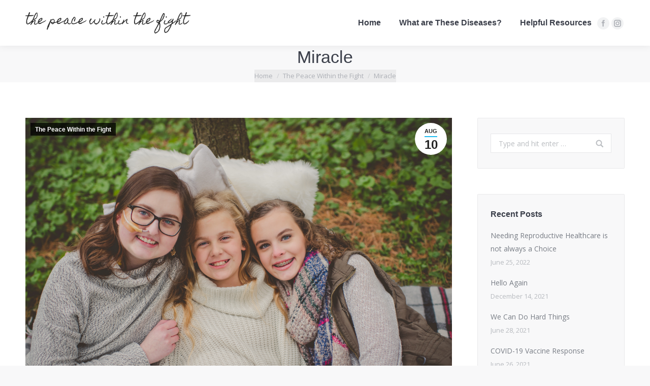

--- FILE ---
content_type: text/html; charset=UTF-8
request_url: http://isabellesfight.com/2018/08/10/miracle/
body_size: 13546
content:
<!DOCTYPE html>
<!--[if lt IE 10 ]>
<html lang="en-US" class="old-ie no-js">
<![endif]-->
<!--[if !(IE 6) | !(IE 7) | !(IE 8)  ]><!-->
<html lang="en-US" class="no-js">
<!--<![endif]-->
<head>
	<meta charset="UTF-8" />
		<meta name="viewport" content="width=device-width, initial-scale=1, maximum-scale=1, user-scalable=0">
		<link rel="profile" href="http://gmpg.org/xfn/11" />
	<link rel="pingback" href="http://isabellesfight.com/xmlrpc.php" />
	<title>Miracle &#8211; The Peace Within the Fight</title>
<script type="text/javascript">
function createCookie(a,d,b){if(b){var c=new Date;c.setTime(c.getTime()+864E5*b);b="; expires="+c.toGMTString()}else b="";document.cookie=a+"="+d+b+"; path=/"}function readCookie(a){a+="=";for(var d=document.cookie.split(";"),b=0;b<d.length;b++){for(var c=d[b];" "==c.charAt(0);)c=c.substring(1,c.length);if(0==c.indexOf(a))return c.substring(a.length,c.length)}return null}function eraseCookie(a){createCookie(a,"",-1)}
function areCookiesEnabled(){var a=!1;createCookie("testing","Hello",1);null!=readCookie("testing")&&(a=!0,eraseCookie("testing"));return a}(function(a){var d=readCookie("devicePixelRatio"),b=void 0===a.devicePixelRatio?1:a.devicePixelRatio;areCookiesEnabled()&&null==d&&(createCookie("devicePixelRatio",b,7),1!=b&&a.location.reload(!0))})(window);
</script><link rel='dns-prefetch' href='//fonts.googleapis.com' />
<link rel='dns-prefetch' href='//s.w.org' />
<link rel="alternate" type="application/rss+xml" title="The Peace Within the Fight &raquo; Feed" href="http://isabellesfight.com/feed/" />
<link rel="alternate" type="application/rss+xml" title="The Peace Within the Fight &raquo; Comments Feed" href="http://isabellesfight.com/comments/feed/" />
<link rel="alternate" type="application/rss+xml" title="The Peace Within the Fight &raquo; Miracle Comments Feed" href="http://isabellesfight.com/2018/08/10/miracle/feed/" />
		<script type="text/javascript">
			window._wpemojiSettings = {"baseUrl":"https:\/\/s.w.org\/images\/core\/emoji\/2.3\/72x72\/","ext":".png","svgUrl":"https:\/\/s.w.org\/images\/core\/emoji\/2.3\/svg\/","svgExt":".svg","source":{"concatemoji":"http:\/\/isabellesfight.com\/wp-includes\/js\/wp-emoji-release.min.js?ver=4.8.25"}};
			!function(t,a,e){var r,i,n,o=a.createElement("canvas"),l=o.getContext&&o.getContext("2d");function c(t){var e=a.createElement("script");e.src=t,e.defer=e.type="text/javascript",a.getElementsByTagName("head")[0].appendChild(e)}for(n=Array("flag","emoji4"),e.supports={everything:!0,everythingExceptFlag:!0},i=0;i<n.length;i++)e.supports[n[i]]=function(t){var e,a=String.fromCharCode;if(!l||!l.fillText)return!1;switch(l.clearRect(0,0,o.width,o.height),l.textBaseline="top",l.font="600 32px Arial",t){case"flag":return(l.fillText(a(55356,56826,55356,56819),0,0),e=o.toDataURL(),l.clearRect(0,0,o.width,o.height),l.fillText(a(55356,56826,8203,55356,56819),0,0),e===o.toDataURL())?!1:(l.clearRect(0,0,o.width,o.height),l.fillText(a(55356,57332,56128,56423,56128,56418,56128,56421,56128,56430,56128,56423,56128,56447),0,0),e=o.toDataURL(),l.clearRect(0,0,o.width,o.height),l.fillText(a(55356,57332,8203,56128,56423,8203,56128,56418,8203,56128,56421,8203,56128,56430,8203,56128,56423,8203,56128,56447),0,0),e!==o.toDataURL());case"emoji4":return l.fillText(a(55358,56794,8205,9794,65039),0,0),e=o.toDataURL(),l.clearRect(0,0,o.width,o.height),l.fillText(a(55358,56794,8203,9794,65039),0,0),e!==o.toDataURL()}return!1}(n[i]),e.supports.everything=e.supports.everything&&e.supports[n[i]],"flag"!==n[i]&&(e.supports.everythingExceptFlag=e.supports.everythingExceptFlag&&e.supports[n[i]]);e.supports.everythingExceptFlag=e.supports.everythingExceptFlag&&!e.supports.flag,e.DOMReady=!1,e.readyCallback=function(){e.DOMReady=!0},e.supports.everything||(r=function(){e.readyCallback()},a.addEventListener?(a.addEventListener("DOMContentLoaded",r,!1),t.addEventListener("load",r,!1)):(t.attachEvent("onload",r),a.attachEvent("onreadystatechange",function(){"complete"===a.readyState&&e.readyCallback()})),(r=e.source||{}).concatemoji?c(r.concatemoji):r.wpemoji&&r.twemoji&&(c(r.twemoji),c(r.wpemoji)))}(window,document,window._wpemojiSettings);
		</script>
		<style type="text/css">
img.wp-smiley,
img.emoji {
	display: inline !important;
	border: none !important;
	box-shadow: none !important;
	height: 1em !important;
	width: 1em !important;
	margin: 0 .07em !important;
	vertical-align: -0.1em !important;
	background: none !important;
	padding: 0 !important;
}
</style>
<link rel='stylesheet' id='rs-plugin-settings-css'  href='http://isabellesfight.com/wp-content/plugins/revslider/public/assets/css/settings.css?ver=5.4.5.1' type='text/css' media='all' />
<style id='rs-plugin-settings-inline-css' type='text/css'>
#rs-demo-id {}
</style>
<link rel='stylesheet' id='dt-web-fonts-css'  href='//fonts.googleapis.com/css?family=Open+Sans%3A400%2C600%2C700%7CMontserrat%3A400%2C600%2C700%7CRaleway%3A400%2C600%2C700&#038;ver=4.8.25' type='text/css' media='all' />
<link rel='stylesheet' id='dt-main-css'  href='http://isabellesfight.com/wp-content/themes/dt-the7/css/main.min.css?ver=5.3.1' type='text/css' media='all' />
<!--[if lt IE 10]>
<link rel='stylesheet' id='dt-old-ie-css'  href='http://isabellesfight.com/wp-content/themes/dt-the7/css/old-ie.css?ver=5.3.1' type='text/css' media='all' />
<![endif]-->
<link rel='stylesheet' id='dt-awsome-fonts-css'  href='http://isabellesfight.com/wp-content/themes/dt-the7/fonts/FontAwesome/css/font-awesome.min.css?ver=5.3.1' type='text/css' media='all' />
<link rel='stylesheet' id='dt-fontello-css'  href='http://isabellesfight.com/wp-content/themes/dt-the7/fonts/fontello/css/fontello.min.css?ver=5.3.1' type='text/css' media='all' />
<link rel='stylesheet' id='dt-arrow-icons-css'  href='http://isabellesfight.com/wp-content/themes/dt-the7/fonts/icomoon-arrows-the7/style.css?ver=5.3.1' type='text/css' media='all' />
<link rel='stylesheet' id='the7pt-static-css'  href='http://isabellesfight.com/wp-content/themes/dt-the7/css/post-type.css?ver=5.3.1' type='text/css' media='all' />
<!--[if lt IE 10]>
<link rel='stylesheet' id='dt-custom-old-ie.less-css'  href='http://isabellesfight.com/wp-content/themes/dt-the7/css/compiled/custom-old-ie-skin11r.css?ver=5.3.1' type='text/css' media='all' />
<![endif]-->
<link rel='stylesheet' id='dt-custom.less-css'  href='http://isabellesfight.com/wp-content/themes/dt-the7/css/compiled/custom-skin11r.css?ver=5.3.1' type='text/css' media='all' />
<link rel='stylesheet' id='dt-media.less-css'  href='http://isabellesfight.com/wp-content/themes/dt-the7/css/compiled/media-skin11r.css?ver=5.3.1' type='text/css' media='all' />
<link rel='stylesheet' id='the7pt.less-css'  href='http://isabellesfight.com/wp-content/uploads/wp-less/dt-the7/css/post-type-dynamic-3451b31f63.css?ver=5.3.1' type='text/css' media='all' />
<link rel='stylesheet' id='dt-legacy.less-css'  href='http://isabellesfight.com/wp-content/uploads/wp-less/dt-the7/css/legacy-8dbea665dd.css?ver=5.3.1' type='text/css' media='all' />
<link rel='stylesheet' id='style-css'  href='http://isabellesfight.com/wp-content/themes/dt-the7/style.css?ver=5.3.1' type='text/css' media='all' />
<style id='style-inline-css' type='text/css'>
/*breadcrumbs background color*/
.page-title .breadcrumbs {
background-color: rgba(0, 0, 0, 0.05);
}
b, strong {
   font-weight: 500;
}
a {
   text-decoration: none;
}
a:hover {
   text-decoration: underline;
}
.details {
   padding: 10px;
   background: #0097c9;
   border-radius: 5px;
}
.details::after { 
   background-image: none !important;
}
#page .details:hover {
   color: #ffffff !important;
}
#page .details {
   color: #ffffff;
}
.blog .post.bg-on, .portfolio .post.bg-on {
   border: 1px solid #ececec;
   background: #fafafa;
}
</style>
<link rel='stylesheet' id='bsf-Defaults-css'  href='http://isabellesfight.com/wp-content/uploads/smile_fonts/Defaults/Defaults.css?ver=4.8.25' type='text/css' media='all' />
<script type='text/javascript' src='http://isabellesfight.com/wp-includes/js/jquery/jquery.js?ver=1.12.4'></script>
<script type='text/javascript' src='http://isabellesfight.com/wp-includes/js/jquery/jquery-migrate.min.js?ver=1.4.1'></script>
<script type='text/javascript' src='http://isabellesfight.com/wp-content/plugins/revslider/public/assets/js/jquery.themepunch.tools.min.js?ver=5.4.5.1'></script>
<script type='text/javascript' src='http://isabellesfight.com/wp-content/plugins/revslider/public/assets/js/jquery.themepunch.revolution.min.js?ver=5.4.5.1'></script>
<script type='text/javascript'>
/* <![CDATA[ */
var dtLocal = {"themeUrl":"http:\/\/isabellesfight.com\/wp-content\/themes\/dt-the7","passText":"To view this protected post, enter the password below:","moreButtonText":{"loading":"Loading...","loadMore":"Load more"},"postID":"515","ajaxurl":"http:\/\/isabellesfight.com\/wp-admin\/admin-ajax.php","contactNonce":"d5bd2aa5a2","contactMessages":{"required":"One or more fields have an error. Please check and try again."},"ajaxNonce":"44a039a321","pageData":"","themeSettings":{"smoothScroll":"off","lazyLoading":false,"accentColor":{"mode":"solid","color":"#e23fc4"},"floatingHeader":{"showAfter":140,"showMenu":true,"height":60,"logo":{"showLogo":true,"html":"<img class=\" preload-me\" src=\"http:\/\/isabellesfight.com\/wp-content\/uploads\/2016\/06\/logo-floating.png\" srcset=\"http:\/\/isabellesfight.com\/wp-content\/uploads\/2016\/06\/logo-floating.png 200w\" width=\"200\" height=\"26\"   sizes=\"200px\" alt=\"The Peace Within the Fight\" \/>","url":"http:\/\/isabellesfight.com\/"}},"mobileHeader":{"firstSwitchPoint":1040,"secondSwitchPoint":800},"content":{"textColor":"#282828","headerColor":"#000000"},"stripes":{"stripe1":{"textColor":"#676b6d","headerColor":"#262b2e"},"stripe2":{"textColor":"#ffffff","headerColor":"#ffffff"},"stripe3":{"textColor":"#262b2e","headerColor":"#262b2e"}}},"VCMobileScreenWidth":"768"};
/* ]]> */
</script>
<script type='text/javascript' src='http://isabellesfight.com/wp-content/themes/dt-the7/js/above-the-fold.min.js?ver=5.3.1'></script>
<link rel='https://api.w.org/' href='http://isabellesfight.com/wp-json/' />
<link rel="EditURI" type="application/rsd+xml" title="RSD" href="http://isabellesfight.com/xmlrpc.php?rsd" />
<link rel="wlwmanifest" type="application/wlwmanifest+xml" href="http://isabellesfight.com/wp-includes/wlwmanifest.xml" /> 
<link rel='prev' title='Summers of Staying Afloat' href='http://isabellesfight.com/2018/07/19/summers-of-staying-afloat/' />
<link rel='next' title='Thank You For this Life' href='http://isabellesfight.com/2018/08/16/thank-you-for-this-life/' />
<meta name="generator" content="WordPress 4.8.25" />
<link rel="canonical" href="http://isabellesfight.com/2018/08/10/miracle/" />
<link rel='shortlink' href='http://isabellesfight.com/?p=515' />
<link rel="alternate" type="application/json+oembed" href="http://isabellesfight.com/wp-json/oembed/1.0/embed?url=http%3A%2F%2Fisabellesfight.com%2F2018%2F08%2F10%2Fmiracle%2F" />
<link rel="alternate" type="text/xml+oembed" href="http://isabellesfight.com/wp-json/oembed/1.0/embed?url=http%3A%2F%2Fisabellesfight.com%2F2018%2F08%2F10%2Fmiracle%2F&#038;format=xml" />
<meta property="og:site_name" content="The Peace Within the Fight" />
<meta property="og:title" content="Miracle" />
<meta property="og:image" content="http://isabellesfight.com/wp-content/uploads/2018/08/Dunai2017-11.jpg" />
<meta property="og:url" content="http://isabellesfight.com/2018/08/10/miracle/" />
<meta property="og:type" content="article" />
<meta name="generator" content="Powered by Visual Composer - drag and drop page builder for WordPress."/>
<!--[if lte IE 9]><link rel="stylesheet" type="text/css" href="http://isabellesfight.com/wp-content/plugins/js_composer/assets/css/vc_lte_ie9.min.css" media="screen"><![endif]--><meta name="generator" content="Powered by Slider Revolution 5.4.5.1 - responsive, Mobile-Friendly Slider Plugin for WordPress with comfortable drag and drop interface." />
<script type="text/javascript">function setREVStartSize(e){
				try{ var i=jQuery(window).width(),t=9999,r=0,n=0,l=0,f=0,s=0,h=0;					
					if(e.responsiveLevels&&(jQuery.each(e.responsiveLevels,function(e,f){f>i&&(t=r=f,l=e),i>f&&f>r&&(r=f,n=e)}),t>r&&(l=n)),f=e.gridheight[l]||e.gridheight[0]||e.gridheight,s=e.gridwidth[l]||e.gridwidth[0]||e.gridwidth,h=i/s,h=h>1?1:h,f=Math.round(h*f),"fullscreen"==e.sliderLayout){var u=(e.c.width(),jQuery(window).height());if(void 0!=e.fullScreenOffsetContainer){var c=e.fullScreenOffsetContainer.split(",");if (c) jQuery.each(c,function(e,i){u=jQuery(i).length>0?u-jQuery(i).outerHeight(!0):u}),e.fullScreenOffset.split("%").length>1&&void 0!=e.fullScreenOffset&&e.fullScreenOffset.length>0?u-=jQuery(window).height()*parseInt(e.fullScreenOffset,0)/100:void 0!=e.fullScreenOffset&&e.fullScreenOffset.length>0&&(u-=parseInt(e.fullScreenOffset,0))}f=u}else void 0!=e.minHeight&&f<e.minHeight&&(f=e.minHeight);e.c.closest(".rev_slider_wrapper").css({height:f})					
				}catch(d){console.log("Failure at Presize of Slider:"+d)}
			};</script>
<noscript><style type="text/css"> .wpb_animate_when_almost_visible { opacity: 1; }</style></noscript></head>
<body class="post-template-default single single-post postid-515 single-format-standard large-hover-icons dt-responsive-on overlay-cursor-on srcset-enabled btn-flat custom-btn-color custom-btn-hover-color accent-bullets bold-icons phantom-fade phantom-shadow-decoration phantom-custom-logo-on floating-mobile-menu-icon top-header first-switch-logo-center first-switch-menu-left second-switch-logo-center second-switch-menu-left layzr-loading-on wpb-js-composer js-comp-ver-5.1.1 vc_responsive semitransparent-portfolio-icons album-minuatures-style-2">
<!-- The7 5.3.1 -->

<div id="page">
	<a class="skip-link screen-reader-text" href="#content">Skip to content</a>

<div class="masthead inline-header right widgets full-height shadow-decoration show-mobile-logo" role="banner">

	
	<header class="header-bar">

						<div class="branding">
					<div id="site-title" class="assistive-text">The Peace Within the Fight</div>
					<div id="site-description" class="assistive-text">This is my journey with living life to the fullest, no matter the circumstances.</div>
					<a href="http://isabellesfight.com/"><img class=" preload-me" src="http://isabellesfight.com/wp-content/uploads/2016/06/logo-1.png" srcset="http://isabellesfight.com/wp-content/uploads/2016/06/logo-1.png 325w" width="325" height="42"   sizes="325px" alt="The Peace Within the Fight" /><img class="mobile-logo preload-me" src="http://isabellesfight.com/wp-content/uploads/2016/06/logo-1.png" srcset="http://isabellesfight.com/wp-content/uploads/2016/06/logo-1.png 325w" width="325" height="42"   sizes="325px" alt="The Peace Within the Fight" /></a>
					

					
					
				</div>
		<ul id="primary-menu" class="main-nav bg-outline-decoration hover-bg-decoration active-bg-decoration animate-click-decoration outside-item-remove-margin" role="menu"><li class="menu-item menu-item-type-custom menu-item-object-custom menu-item-home menu-item-51 first"><a href='http://isabellesfight.com/' data-level='1'><span class="menu-item-text"><span class="menu-text">Home</span></span></a></li> <li class="menu-item menu-item-type-post_type menu-item-object-page menu-item-52"><a href='http://isabellesfight.com/about-me/' data-level='1'><span class="menu-item-text"><span class="menu-text">What are These Diseases?</span></span></a></li> <li class="menu-item menu-item-type-post_type menu-item-object-page menu-item-53"><a href='http://isabellesfight.com/helpful-websites/' data-level='1'><span class="menu-item-text"><span class="menu-text">Helpful Resources</span></span></a></li> </ul>
		<div class="mini-widgets"><div class="soc-ico show-on-desktop near-logo-first-switch hide-on-second-switch accent-bg hover-accent-bg"><a title="Facebook" href="https://www.facebook.com/Isabelles-Fight-961041907348219" target="_blank" class="facebook"><span class="screen-reader-text">Facebook</span></a><a title="Instagram" href="https://www.instagram.com/thepeacewithinthefight/" target="_blank" class="instagram"><span class="screen-reader-text">Instagram</span></a></div></div>
	</header>

</div><div class='dt-close-mobile-menu-icon'><span></span></div>
<div class='dt-mobile-header'>
	<ul id="mobile-menu" class="mobile-main-nav" role="menu">
		<li class="menu-item menu-item-type-custom menu-item-object-custom menu-item-home menu-item-51 first"><a href='http://isabellesfight.com/' data-level='1'><span class="menu-item-text"><span class="menu-text">Home</span></span></a></li> <li class="menu-item menu-item-type-post_type menu-item-object-page menu-item-52"><a href='http://isabellesfight.com/about-me/' data-level='1'><span class="menu-item-text"><span class="menu-text">What are These Diseases?</span></span></a></li> <li class="menu-item menu-item-type-post_type menu-item-object-page menu-item-53"><a href='http://isabellesfight.com/helpful-websites/' data-level='1'><span class="menu-item-text"><span class="menu-text">Helpful Resources</span></span></a></li> 	</ul>
	<div class='mobile-mini-widgets-in-menu'></div>
</div>

	
			<div class="page-title title-center solid-bg breadcrumbs-bg">
			<div class="wf-wrap">
				<div class="wf-container-title">
					<div class="wf-table">

						<div class="wf-td hgroup"><h1 class="entry-title">Miracle</h1></div><div class="wf-td"><div class="assistive-text">You are here:</div><ol class="breadcrumbs text-small" xmlns:v="http://rdf.data-vocabulary.org/#"><li typeof="v:Breadcrumb"><a rel="v:url" property="v:title" href="http://isabellesfight.com/" title="">Home</a></li><li typeof="v:Breadcrumb"><a rel="v:url" property="v:title" href="http://isabellesfight.com/category/peace-within-fight/">The Peace Within the Fight</a></li><li class="current">Miracle</li></ol></div>
					</div>
				</div>
			</div>
		</div>

		
	
	<div id="main" class="sidebar-right sidebar-divider-off"  >

		
		<div class="main-gradient"></div>
		<div class="wf-wrap">
			<div class="wf-container-main">

				
	
	
		
		<div id="content" class="content" role="main">

			
				
<article id="post-515" class="circle-fancy-style post-515 post type-post status-publish format-standard has-post-thumbnail category-peace-within-fight category-1 description-off">

	<div class="post-thumbnail"><div class="fancy-date"><a title="2:47 am" href="http://isabellesfight.com/2018/08/10/" rel="nofollow"><span class="entry-month">Aug</span><span class="entry-date updated">10</span><span class="entry-year">2018</span></a></div><span class="fancy-categories"><a href="http://isabellesfight.com/category/peace-within-fight/" rel="category tag">The Peace Within the Fight</a></span><img class="lazy-load preload-me" src="data:image/svg+xml;charset=utf-8,%3Csvg xmlns%3D'http%3A%2F%2Fwww.w3.org%2F2000%2Fsvg' viewBox%3D'0 0 6533 4360'%2F%3E" data-src="http://isabellesfight.com/wp-content/uploads/2018/08/Dunai2017-11.jpg" data-srcset="http://isabellesfight.com/wp-content/uploads/2018/08/Dunai2017-11.jpg 6533w" width="6533" height="4360"  title="Dunai2017-11" alt="" /></div><div class="entry-content"><p>Four rounds of IVIG. Each round spaced four weeks apart. All with hopes of a change for the better. However instead of better, we have a MIRACLE! A true miracle from God.</p>
<p>Last week I had my manometery study. From the moment everyone looked at the testing screen people were in shock. We saw lines. Lines mean movement. Movement means my gut is contracting. This is a complete 180 compared to my previous motility studies. This Monday I had my Gastric Emptying Scan (GES). Normally when I do a GES my meal ends up never fully leaving, or we have to end the study due to it taking too long. At two hours I was informed 65% of my meal left my stomach. Goosebumps. Shock. Chills. My Mom and I then anxiously waited to hear the final result. At three hours, 91% of the meal left my stomach. Sobbing. Crying. Hugging. For the first time in over three and a half years, my GES results were normal.</p>
<p>What does this mean? I can eat again! I am allowed to eat for the first time in over three years. For the first time in two and a half years I am off TPN. For the first time since 2016 I am not declared to be in Intestinal Failure.</p>
<p>After years of trial and error my doctors think they have pinpointed the cause of this ongoing fight: my immune system. After successfully starting the treatment of IVIG, my health and quality of life have drastically changed.</p>
<p>Since late Monday afternoon I have been in a world of bliss. It feels like a dream. Learning how my meal plan must be six meals throughout the day. Hearing fluid requirements. Learning about my new need for 70 grams of protein. Its all overwhelming beyond words&#8230; going from being told to not put anything inside of me, to being told to consume as much as I can. Yet I am overjoyed and endlessly grateful.</p>
<p>We have not a clue where our path is heading now&#8230; we do not know if I will be in a state of Pseudo Obstruction and Gastroparesis again, if I will have flares, if the IVIG will soon not be enough. However, what we do know, is we are currently living a miracle, and we are going to treasure every moment. I enter this new chapter with a bit of anxiety over the world of eating again, not wanting to mess anything up, but with so much gratitude that I could hug every single person I see.</p>
<p>We do know the path for the upcoming days. Tomorrow we get discharged and the weekend is filled with a bucket list of wants and dreams I have had for three years: Panera, Culver&#8217;s cheese curds, Bowl of Heaven, pizza (oh my gosh), fruit, Mexican food, chips and queso, salads, veggies&#8230; most of all, regaining myself again. Being able to join my family at the table for meals, chatting about our days and thoughts. Helping create things in the kitchen. Getting back into my passions of cooking and baking. Living, I am excited to truly be living. This weekend is just what we need before I am being admitted again next week for round five of IVIG through Thursday.</p>
<p>With this incredible miracle, the doctors are planning on writing a paper on my case and all that has happened. Hearing this reminded me that I want to help, and pay it forward. I want to display the kindness everyone has given us to those still in the trenches. We do not know when I will be in the trenches again, but we know firsthand what it is like to be trapped in that spot. To those like us, who are too complex, not understood, don&#8217;t &#8220;fit in a box&#8221;, must just be &#8220;anxious&#8221;, are not believed by doctors: keep fighting. Keep searching. Do not give up. Demand a brilliant future for yourself. Know that within the community of Peace Within the Fight, we believe in you. We are here for you. Keep the faith. Keep believing. Keep fighting for your miracle.</p>
<p style="text-align: center;">Isabelle</p>
</div>		<div class="author-info entry-author">
						<div class="author-description">
				<h4><span class="author-heading">Author:</span>&nbsp;Isabelle K.</h4>
								<p class="author-bio">This is my battle against multiple chronic illnesses, and my journey while loving life each and every day.</p>
			</div>
		</div>
	<nav class="navigation post-navigation" role="navigation"><h2 class="screen-reader-text">Post navigation</h2><div class="nav-links"><a class="nav-previous" href="http://isabellesfight.com/2018/08/16/thank-you-for-this-life/" rel="next"><i class="fa fa-angle-left" aria-hidden="true"></i><span class="meta-nav" aria-hidden="true">Previous</span><span class="screen-reader-text">Previous post:</span><span class="post-title h4-size">Thank You For this Life</span></a><a class="nav-next" href="http://isabellesfight.com/2018/07/19/summers-of-staying-afloat/" rel="prev"><i class="fa fa-angle-right" aria-hidden="true"></i><span class="meta-nav" aria-hidden="true">Next</span><span class="screen-reader-text">Next post:</span><span class="post-title h4-size">Summers of Staying Afloat</span></a></div></nav>
</article>
			
			

	<div id="comments" class="comments-area">
	
			<h3>15 Comments</h3>

		
		<ol class="comment-list">
						<li class="comment even thread-even depth-1" id="comment-4212">
				<article id="div-comment-4212" class="comment-body">
					<footer class="comment-meta">
						<div class="comment-author vcard">
							<span class="avatar no-avatar"></span>							<span class="comment-author-name h4-size">Denise</span> <span class="says">says:</span>						</div><!-- .comment-author -->

						<div class="comment-metadata">
							<a href="http://isabellesfight.com/2018/08/10/miracle/#comment-4212">
								<time datetime="2018-08-10T04:07:48+00:00">
									August 10, 2018 at 4:07 am								</time>
							</a>
													</div><!-- .comment-metadata -->

											</footer><!-- .comment-meta -->

					<div class="comment-content">
						<p>Woo hoot! God is our heavenly father!  Amen!  I do believe in faith, love and above all hope.</p>
					</div><!-- .comment-content -->

					<div class="reply"><a rel='nofollow' class='comment-reply-link' href='http://isabellesfight.com/2018/08/10/miracle/?replytocom=4212#respond' onclick='return addComment.moveForm( "div-comment-4212", "4212", "respond", "515" )' aria-label='&lt;i class=&quot;fa fa-reply&quot; aria-hidden=&quot;true&quot;&gt;&lt;/i&gt;&nbsp;Reply to Denise'><i class="fa fa-reply" aria-hidden="true"></i>&nbsp;Reply</a></div>				</article><!-- .comment-body -->
		</li><!-- #comment-## -->
			<li class="comment odd alt thread-odd thread-alt depth-1" id="comment-4213">
				<article id="div-comment-4213" class="comment-body">
					<footer class="comment-meta">
						<div class="comment-author vcard">
							<span class="avatar no-avatar"></span>							<span class="comment-author-name h4-size">Tammy Styczynski</span> <span class="says">says:</span>						</div><!-- .comment-author -->

						<div class="comment-metadata">
							<a href="http://isabellesfight.com/2018/08/10/miracle/#comment-4213">
								<time datetime="2018-08-10T07:50:47+00:00">
									August 10, 2018 at 7:50 am								</time>
							</a>
													</div><!-- .comment-metadata -->

											</footer><!-- .comment-meta -->

					<div class="comment-content">
						<p>God is Great.! This is wonderful news, so happy for you &amp; your family. Enjoy!</p>
					</div><!-- .comment-content -->

					<div class="reply"><a rel='nofollow' class='comment-reply-link' href='http://isabellesfight.com/2018/08/10/miracle/?replytocom=4213#respond' onclick='return addComment.moveForm( "div-comment-4213", "4213", "respond", "515" )' aria-label='&lt;i class=&quot;fa fa-reply&quot; aria-hidden=&quot;true&quot;&gt;&lt;/i&gt;&nbsp;Reply to Tammy Styczynski'><i class="fa fa-reply" aria-hidden="true"></i>&nbsp;Reply</a></div>				</article><!-- .comment-body -->
		</li><!-- #comment-## -->
			<li class="comment even thread-even depth-1" id="comment-4214">
				<article id="div-comment-4214" class="comment-body">
					<footer class="comment-meta">
						<div class="comment-author vcard">
							<span class="avatar no-avatar"></span>							<span class="comment-author-name h4-size">Romney</span> <span class="says">says:</span>						</div><!-- .comment-author -->

						<div class="comment-metadata">
							<a href="http://isabellesfight.com/2018/08/10/miracle/#comment-4214">
								<time datetime="2018-08-10T08:53:58+00:00">
									August 10, 2018 at 8:53 am								</time>
							</a>
													</div><!-- .comment-metadata -->

											</footer><!-- .comment-meta -->

					<div class="comment-content">
						<p>It’s super early, and the house WAS quiet &#8230; until I read your post!!!  Now, the puppies and I are running around and jumping for joy!!!  Yay! Yay! Yay!  Love to you all!!!</p>
					</div><!-- .comment-content -->

					<div class="reply"><a rel='nofollow' class='comment-reply-link' href='http://isabellesfight.com/2018/08/10/miracle/?replytocom=4214#respond' onclick='return addComment.moveForm( "div-comment-4214", "4214", "respond", "515" )' aria-label='&lt;i class=&quot;fa fa-reply&quot; aria-hidden=&quot;true&quot;&gt;&lt;/i&gt;&nbsp;Reply to Romney'><i class="fa fa-reply" aria-hidden="true"></i>&nbsp;Reply</a></div>				</article><!-- .comment-body -->
		<ul class="children">
			<li class="comment byuser comment-author-isabellesfight bypostauthor odd alt depth-2" id="comment-4239">
				<article id="div-comment-4239" class="comment-body">
					<footer class="comment-meta">
						<div class="comment-author vcard">
							<span class="avatar no-avatar"></span>							<span class="comment-author-name h4-size">Isabelle K.</span> <span class="says">says:</span>						</div><!-- .comment-author -->

						<div class="comment-metadata">
							<a href="http://isabellesfight.com/2018/08/10/miracle/#comment-4239">
								<time datetime="2018-08-13T23:29:40+00:00">
									August 13, 2018 at 11:29 pm								</time>
							</a>
													</div><!-- .comment-metadata -->

											</footer><!-- .comment-meta -->

					<div class="comment-content">
						<p>Haha sweet puppies!!! Thank you so much. We are still jumping for joy!!!</p>
					</div><!-- .comment-content -->

					<div class="reply"><a rel='nofollow' class='comment-reply-link' href='http://isabellesfight.com/2018/08/10/miracle/?replytocom=4239#respond' onclick='return addComment.moveForm( "div-comment-4239", "4239", "respond", "515" )' aria-label='&lt;i class=&quot;fa fa-reply&quot; aria-hidden=&quot;true&quot;&gt;&lt;/i&gt;&nbsp;Reply to Isabelle K.'><i class="fa fa-reply" aria-hidden="true"></i>&nbsp;Reply</a></div>				</article><!-- .comment-body -->
		</li><!-- #comment-## -->
</ul><!-- .children -->
</li><!-- #comment-## -->
			<li class="comment even thread-odd thread-alt depth-1" id="comment-4215">
				<article id="div-comment-4215" class="comment-body">
					<footer class="comment-meta">
						<div class="comment-author vcard">
							<span class="avatar no-avatar"></span>							<span class="comment-author-name h4-size">Jennifer</span> <span class="says">says:</span>						</div><!-- .comment-author -->

						<div class="comment-metadata">
							<a href="http://isabellesfight.com/2018/08/10/miracle/#comment-4215">
								<time datetime="2018-08-10T14:04:19+00:00">
									August 10, 2018 at 2:04 pm								</time>
							</a>
													</div><!-- .comment-metadata -->

											</footer><!-- .comment-meta -->

					<div class="comment-content">
						<p>Amen amen and amen!<br />
So thankful you got this miracle!<br />
We serve a big God!<br />
Praying He will bless you with overall good health and may your next round of IVIG treatments benefit you and not put you in any discomfort. If I could I would do high kicks right here right now while we wait for Grady’s eyes to dilate.. lol! Have fun eating!!!<br />
Many many hugs!</p>
					</div><!-- .comment-content -->

					<div class="reply"><a rel='nofollow' class='comment-reply-link' href='http://isabellesfight.com/2018/08/10/miracle/?replytocom=4215#respond' onclick='return addComment.moveForm( "div-comment-4215", "4215", "respond", "515" )' aria-label='&lt;i class=&quot;fa fa-reply&quot; aria-hidden=&quot;true&quot;&gt;&lt;/i&gt;&nbsp;Reply to Jennifer'><i class="fa fa-reply" aria-hidden="true"></i>&nbsp;Reply</a></div>				</article><!-- .comment-body -->
		</li><!-- #comment-## -->
			<li class="comment odd alt thread-even depth-1" id="comment-4216">
				<article id="div-comment-4216" class="comment-body">
					<footer class="comment-meta">
						<div class="comment-author vcard">
							<span class="avatar no-avatar"></span>							<span class="comment-author-name h4-size">Dawn Tuite</span> <span class="says">says:</span>						</div><!-- .comment-author -->

						<div class="comment-metadata">
							<a href="http://isabellesfight.com/2018/08/10/miracle/#comment-4216">
								<time datetime="2018-08-10T14:14:23+00:00">
									August 10, 2018 at 2:14 pm								</time>
							</a>
													</div><!-- .comment-metadata -->

											</footer><!-- .comment-meta -->

					<div class="comment-content">
						<p>SUCH FANTASTIC NEWS&#8230;.HALLELUJAH!!!!! Enjoy your weekend sweet Isabelle! BIG HUGS! XO</p>
					</div><!-- .comment-content -->

					<div class="reply"><a rel='nofollow' class='comment-reply-link' href='http://isabellesfight.com/2018/08/10/miracle/?replytocom=4216#respond' onclick='return addComment.moveForm( "div-comment-4216", "4216", "respond", "515" )' aria-label='&lt;i class=&quot;fa fa-reply&quot; aria-hidden=&quot;true&quot;&gt;&lt;/i&gt;&nbsp;Reply to Dawn Tuite'><i class="fa fa-reply" aria-hidden="true"></i>&nbsp;Reply</a></div>				</article><!-- .comment-body -->
		</li><!-- #comment-## -->
			<li class="comment even thread-odd thread-alt depth-1" id="comment-4217">
				<article id="div-comment-4217" class="comment-body">
					<footer class="comment-meta">
						<div class="comment-author vcard">
							<span class="avatar no-avatar"></span>							<span class="comment-author-name h4-size">Deena Cortright</span> <span class="says">says:</span>						</div><!-- .comment-author -->

						<div class="comment-metadata">
							<a href="http://isabellesfight.com/2018/08/10/miracle/#comment-4217">
								<time datetime="2018-08-10T15:24:34+00:00">
									August 10, 2018 at 3:24 pm								</time>
							</a>
													</div><!-- .comment-metadata -->

											</footer><!-- .comment-meta -->

					<div class="comment-content">
						<p>Isabelle,</p>
<p>I have goose bumps!!! I am happy beyond words for you and your family! God put you on this earth to make a huge difference in people’s lives&#8230;and you surely have. Faith and love to you! XO</p>
<p>Deena Cortright</p>
					</div><!-- .comment-content -->

					<div class="reply"><a rel='nofollow' class='comment-reply-link' href='http://isabellesfight.com/2018/08/10/miracle/?replytocom=4217#respond' onclick='return addComment.moveForm( "div-comment-4217", "4217", "respond", "515" )' aria-label='&lt;i class=&quot;fa fa-reply&quot; aria-hidden=&quot;true&quot;&gt;&lt;/i&gt;&nbsp;Reply to Deena Cortright'><i class="fa fa-reply" aria-hidden="true"></i>&nbsp;Reply</a></div>				</article><!-- .comment-body -->
		</li><!-- #comment-## -->
			<li class="comment odd alt thread-even depth-1" id="comment-4220">
				<article id="div-comment-4220" class="comment-body">
					<footer class="comment-meta">
						<div class="comment-author vcard">
							<span class="avatar no-avatar"></span>							<span class="comment-author-name h4-size">Michelle Cook</span> <span class="says">says:</span>						</div><!-- .comment-author -->

						<div class="comment-metadata">
							<a href="http://isabellesfight.com/2018/08/10/miracle/#comment-4220">
								<time datetime="2018-08-10T19:41:38+00:00">
									August 10, 2018 at 7:41 pm								</time>
							</a>
													</div><!-- .comment-metadata -->

											</footer><!-- .comment-meta -->

					<div class="comment-content">
						<p>My eyes are welling with tears.  God is good!  We’ve prayed for you nightly for years.  He heard our prayers.  This truly is a miracle from heaven!  Savor the moment, literally.  I am so very happy for you and your family!<br />
God bless!</p>
					</div><!-- .comment-content -->

					<div class="reply"><a rel='nofollow' class='comment-reply-link' href='http://isabellesfight.com/2018/08/10/miracle/?replytocom=4220#respond' onclick='return addComment.moveForm( "div-comment-4220", "4220", "respond", "515" )' aria-label='&lt;i class=&quot;fa fa-reply&quot; aria-hidden=&quot;true&quot;&gt;&lt;/i&gt;&nbsp;Reply to Michelle Cook'><i class="fa fa-reply" aria-hidden="true"></i>&nbsp;Reply</a></div>				</article><!-- .comment-body -->
		<ul class="children">
			<li class="comment byuser comment-author-isabellesfight bypostauthor even depth-2" id="comment-4238">
				<article id="div-comment-4238" class="comment-body">
					<footer class="comment-meta">
						<div class="comment-author vcard">
							<span class="avatar no-avatar"></span>							<span class="comment-author-name h4-size">Isabelle K.</span> <span class="says">says:</span>						</div><!-- .comment-author -->

						<div class="comment-metadata">
							<a href="http://isabellesfight.com/2018/08/10/miracle/#comment-4238">
								<time datetime="2018-08-13T23:28:51+00:00">
									August 13, 2018 at 11:28 pm								</time>
							</a>
													</div><!-- .comment-metadata -->

											</footer><!-- .comment-meta -->

					<div class="comment-content">
						<p>Thank you to you and your family for your never ending support! God truly is glorious&#8230; I will totally savor ever single morsel.</p>
					</div><!-- .comment-content -->

					<div class="reply"><a rel='nofollow' class='comment-reply-link' href='http://isabellesfight.com/2018/08/10/miracle/?replytocom=4238#respond' onclick='return addComment.moveForm( "div-comment-4238", "4238", "respond", "515" )' aria-label='&lt;i class=&quot;fa fa-reply&quot; aria-hidden=&quot;true&quot;&gt;&lt;/i&gt;&nbsp;Reply to Isabelle K.'><i class="fa fa-reply" aria-hidden="true"></i>&nbsp;Reply</a></div>				</article><!-- .comment-body -->
		</li><!-- #comment-## -->
</ul><!-- .children -->
</li><!-- #comment-## -->
			<li class="comment odd alt thread-odd thread-alt depth-1" id="comment-4221">
				<article id="div-comment-4221" class="comment-body">
					<footer class="comment-meta">
						<div class="comment-author vcard">
							<span class="avatar no-avatar"></span>							<span class="comment-author-name h4-size">Mary Roelke</span> <span class="says">says:</span>						</div><!-- .comment-author -->

						<div class="comment-metadata">
							<a href="http://isabellesfight.com/2018/08/10/miracle/#comment-4221">
								<time datetime="2018-08-10T21:41:08+00:00">
									August 10, 2018 at 9:41 pm								</time>
							</a>
													</div><!-- .comment-metadata -->

											</footer><!-- .comment-meta -->

					<div class="comment-content">
						<p>Isabelle . I can&#8217;t begin  to say what a wonderful miracle this is. The power of prayer is a beautiful thing!! Stay strong &amp; enjoy all those foods you haven&#8217;t been able to eat for so long. God Bless, xo Mary Roelke</p>
					</div><!-- .comment-content -->

					<div class="reply"><a rel='nofollow' class='comment-reply-link' href='http://isabellesfight.com/2018/08/10/miracle/?replytocom=4221#respond' onclick='return addComment.moveForm( "div-comment-4221", "4221", "respond", "515" )' aria-label='&lt;i class=&quot;fa fa-reply&quot; aria-hidden=&quot;true&quot;&gt;&lt;/i&gt;&nbsp;Reply to Mary Roelke'><i class="fa fa-reply" aria-hidden="true"></i>&nbsp;Reply</a></div>				</article><!-- .comment-body -->
		</li><!-- #comment-## -->
			<li class="comment even thread-even depth-1" id="comment-4226">
				<article id="div-comment-4226" class="comment-body">
					<footer class="comment-meta">
						<div class="comment-author vcard">
							<span class="avatar no-avatar"></span>							<span class="comment-author-name h4-size">Lisa west</span> <span class="says">says:</span>						</div><!-- .comment-author -->

						<div class="comment-metadata">
							<a href="http://isabellesfight.com/2018/08/10/miracle/#comment-4226">
								<time datetime="2018-08-12T20:37:29+00:00">
									August 12, 2018 at 8:37 pm								</time>
							</a>
													</div><!-- .comment-metadata -->

											</footer><!-- .comment-meta -->

					<div class="comment-content">
						<p>Simply amazing and so very exciting! You continue to be such an inspiration ms. Isabelle!!❤️</p>
					</div><!-- .comment-content -->

					<div class="reply"><a rel='nofollow' class='comment-reply-link' href='http://isabellesfight.com/2018/08/10/miracle/?replytocom=4226#respond' onclick='return addComment.moveForm( "div-comment-4226", "4226", "respond", "515" )' aria-label='&lt;i class=&quot;fa fa-reply&quot; aria-hidden=&quot;true&quot;&gt;&lt;/i&gt;&nbsp;Reply to Lisa west'><i class="fa fa-reply" aria-hidden="true"></i>&nbsp;Reply</a></div>				</article><!-- .comment-body -->
		</li><!-- #comment-## -->
			<li class="comment odd alt thread-odd thread-alt depth-1" id="comment-4234">
				<article id="div-comment-4234" class="comment-body">
					<footer class="comment-meta">
						<div class="comment-author vcard">
							<span class="avatar no-avatar"></span>							<span class="comment-author-name h4-size">Ronelle Aime</span> <span class="says">says:</span>						</div><!-- .comment-author -->

						<div class="comment-metadata">
							<a href="http://isabellesfight.com/2018/08/10/miracle/#comment-4234">
								<time datetime="2018-08-13T14:56:54+00:00">
									August 13, 2018 at 2:56 pm								</time>
							</a>
													</div><!-- .comment-metadata -->

											</footer><!-- .comment-meta -->

					<div class="comment-content">
						<p>YAYYYY!  So happy to hear this news!  God has His plan and I&#8217;m so glad that this part of the plan has finally arrived for you!!  Taste and enjoy!!!   :o)<br />
Prayers for continued &#8220;good news&#8221; and &#8220;good food&#8221;!!!!<br />
Ronelle Aime</p>
					</div><!-- .comment-content -->

					<div class="reply"><a rel='nofollow' class='comment-reply-link' href='http://isabellesfight.com/2018/08/10/miracle/?replytocom=4234#respond' onclick='return addComment.moveForm( "div-comment-4234", "4234", "respond", "515" )' aria-label='&lt;i class=&quot;fa fa-reply&quot; aria-hidden=&quot;true&quot;&gt;&lt;/i&gt;&nbsp;Reply to Ronelle Aime'><i class="fa fa-reply" aria-hidden="true"></i>&nbsp;Reply</a></div>				</article><!-- .comment-body -->
		</li><!-- #comment-## -->
			<li class="comment even thread-even depth-1" id="comment-4246">
				<article id="div-comment-4246" class="comment-body">
					<footer class="comment-meta">
						<div class="comment-author vcard">
							<span class="avatar no-avatar"></span>							<span class="comment-author-name h4-size">Sarah</span> <span class="says">says:</span>						</div><!-- .comment-author -->

						<div class="comment-metadata">
							<a href="http://isabellesfight.com/2018/08/10/miracle/#comment-4246">
								<time datetime="2018-08-15T13:17:59+00:00">
									August 15, 2018 at 1:17 pm								</time>
							</a>
													</div><!-- .comment-metadata -->

											</footer><!-- .comment-meta -->

					<div class="comment-content">
						<p>This is seriously so encouraging and miraculous! I always say miracles happen everyday and you are proof of that ? so happy for you!!!</p>
					</div><!-- .comment-content -->

					<div class="reply"><a rel='nofollow' class='comment-reply-link' href='http://isabellesfight.com/2018/08/10/miracle/?replytocom=4246#respond' onclick='return addComment.moveForm( "div-comment-4246", "4246", "respond", "515" )' aria-label='&lt;i class=&quot;fa fa-reply&quot; aria-hidden=&quot;true&quot;&gt;&lt;/i&gt;&nbsp;Reply to Sarah'><i class="fa fa-reply" aria-hidden="true"></i>&nbsp;Reply</a></div>				</article><!-- .comment-body -->
		</li><!-- #comment-## -->
			<li class="comment odd alt thread-odd thread-alt depth-1" id="comment-5036">
				<article id="div-comment-5036" class="comment-body">
					<footer class="comment-meta">
						<div class="comment-author vcard">
							<span class="avatar no-avatar"></span>							<span class="comment-author-name h4-size">Diane</span> <span class="says">says:</span>						</div><!-- .comment-author -->

						<div class="comment-metadata">
							<a href="http://isabellesfight.com/2018/08/10/miracle/#comment-5036">
								<time datetime="2018-11-05T10:13:30+00:00">
									November 5, 2018 at 10:13 am								</time>
							</a>
													</div><!-- .comment-metadata -->

											</footer><!-- .comment-meta -->

					<div class="comment-content">
						<p>Hi Isabel, my 19yo daughter suffers from Gastroparesis too (plus a heap of other issue). It was this amazing post that gave us the ammunition to successfully push hard for a trail for IVIG for her. Which she got!!! But now we need more back up to convince the hospital to continue the trial. Three rounds of IVIG has given her some improvement but not as drastic as yours. I firmly believe a few more rounds will show greater impact. Do you have any research or anecdotal evidence that may help us? Feel free to contact me directly.</p>
					</div><!-- .comment-content -->

					<div class="reply"><a rel='nofollow' class='comment-reply-link' href='http://isabellesfight.com/2018/08/10/miracle/?replytocom=5036#respond' onclick='return addComment.moveForm( "div-comment-5036", "5036", "respond", "515" )' aria-label='&lt;i class=&quot;fa fa-reply&quot; aria-hidden=&quot;true&quot;&gt;&lt;/i&gt;&nbsp;Reply to Diane'><i class="fa fa-reply" aria-hidden="true"></i>&nbsp;Reply</a></div>				</article><!-- .comment-body -->
		<ul class="children">
			<li class="comment byuser comment-author-isabellesfight bypostauthor even depth-2" id="comment-6662">
				<article id="div-comment-6662" class="comment-body">
					<footer class="comment-meta">
						<div class="comment-author vcard">
							<span class="avatar no-avatar"></span>							<span class="comment-author-name h4-size">Isabelle K.</span> <span class="says">says:</span>						</div><!-- .comment-author -->

						<div class="comment-metadata">
							<a href="http://isabellesfight.com/2018/08/10/miracle/#comment-6662">
								<time datetime="2019-06-07T14:25:46+00:00">
									June 7, 2019 at 2:25 pm								</time>
							</a>
													</div><!-- .comment-metadata -->

											</footer><!-- .comment-meta -->

					<div class="comment-content">
						<p>Hi! Oh my goodness how I pray it can help her somehow. It took me 5 rounds, every 28 days, of high dose IVIG to see drastic improvement. The transplant center, and my doctors, recommended giving it at least 6 months before saying if it did not help. Please feel free to DM me on Facebook- @IsabellesFight. I am sending all of my love and support to you both. Hugs.</p>
					</div><!-- .comment-content -->

					<div class="reply"><a rel='nofollow' class='comment-reply-link' href='http://isabellesfight.com/2018/08/10/miracle/?replytocom=6662#respond' onclick='return addComment.moveForm( "div-comment-6662", "6662", "respond", "515" )' aria-label='&lt;i class=&quot;fa fa-reply&quot; aria-hidden=&quot;true&quot;&gt;&lt;/i&gt;&nbsp;Reply to Isabelle K.'><i class="fa fa-reply" aria-hidden="true"></i>&nbsp;Reply</a></div>				</article><!-- .comment-body -->
		</li><!-- #comment-## -->
</ul><!-- .children -->
</li><!-- #comment-## -->
		</ol><!-- .comment-list -->

		
	
		
		<div id="respond" class="comment-respond">
		<h3 id="reply-title" class="comment-reply-title">Leave a Reply <small><a rel="nofollow" id="cancel-comment-reply-link" href="/2018/08/10/miracle/#respond" style="display:none;">Cancel reply</a></small></h3>			<form action="http://isabellesfight.com/wp-comments-post.php" method="post" id="commentform" class="comment-form">
				<p class="comment-notes text-small">Your email address will not be published. Required fields are marked <span class="required">*</span></p><p class="comment-form-comment"><label class="assistive-text" for="comment">Comment</label><textarea id="comment" placeholder="Comment" name="comment" cols="45" rows="8" aria-required="true"></textarea></p><div class="form-fields"><span class="comment-form-author"><label class="assistive-text" for="author">Name &#42;</label><input id="author" name="author" type="text" placeholder="Name&#42;" value="" size="30" aria-required='true' /></span>
<span class="comment-form-email"><label class="assistive-text" for="email">Email &#42;</label><input id="email" name="email" type="text" placeholder="Email&#42;" value="" size="30" aria-required='true' /></span>
<span class="comment-form-url"><label class="assistive-text" for="url">Website</label><input id="url" name="url" type="text" placeholder="Website" value="" size="30" /></span></div>
<p class="form-submit"><input name="submit" type="submit" id="submit" class="submit" value="Post Comment" /> <a href="javascript:void(0);" class="dt-btn dt-btn-m"><span>Post comment</span></a><input type='hidden' name='comment_post_ID' value='515' id='comment_post_ID' />
<input type='hidden' name='comment_parent' id='comment_parent' value='0' />
</p><p style="display: none;"><input type="hidden" id="akismet_comment_nonce" name="akismet_comment_nonce" value="5f876f478d" /></p><p style="display: none;"><input type="hidden" id="ak_js" name="ak_js" value="1"/></p>			</form>
			</div><!-- #respond -->
	
	</div><!-- #comments .comments-area -->

		</div><!-- #content -->

		
				<aside id="sidebar" class="sidebar bg-under-widget sidebar-outline-decoration">
					<div class="sidebar-content widget-divider-off">
						<section id="search-2" class="widget widget_search">	<form class="searchform" role="search" method="get" action="http://isabellesfight.com/">
		<label for="search" class="screen-reader-text">Search:</label>
		<input type="text" class="field searchform-s" name="s" value="" placeholder="Type and hit enter &hellip;" />
		<input type="submit" class="assistive-text searchsubmit" value="Go!" />
		<a href="#go" class="submit"></a>
	</form></section><section id="presscore-blog-posts-2" class="widget widget_presscore-blog-posts"><div class="widget-title">Recent Posts</div><ul class="recent-posts"><li><article class="post-format-standard"><div class="wf-td"></div><div class="post-content"><a href="http://isabellesfight.com/2022/06/25/needing-reproductive-healthcare-is-not-always-a-choice/">Needing Reproductive Healthcare is not always a Choice</a><br /><time class="text-secondary" datetime="2022-06-25T01:24:11+00:00">June 25, 2022</time></div></article></li><li><article class="post-format-standard"><div class="wf-td"></div><div class="post-content"><a href="http://isabellesfight.com/2021/12/14/hello-again/">Hello Again</a><br /><time class="text-secondary" datetime="2021-12-14T17:42:26+00:00">December 14, 2021</time></div></article></li><li><article class="post-format-standard"><div class="wf-td"></div><div class="post-content"><a href="http://isabellesfight.com/2021/06/28/we-can-do-hard-things/">We Can Do Hard Things</a><br /><time class="text-secondary" datetime="2021-06-28T01:05:43+00:00">June 28, 2021</time></div></article></li><li><article class="post-format-standard"><div class="wf-td"></div><div class="post-content"><a href="http://isabellesfight.com/2021/06/26/covid-19-vaccine-response/">COVID-19 Vaccine Response</a><br /><time class="text-secondary" datetime="2021-06-26T04:35:01+00:00">June 26, 2021</time></div></article></li><li><article class="post-format-standard"><div class="wf-td"></div><div class="post-content"><a href="http://isabellesfight.com/2021/04/07/this-is-hope/">This is Hope</a><br /><time class="text-secondary" datetime="2021-04-07T19:07:11+00:00">April 7, 2021</time></div></article></li></ul></section><section id="archives-2" class="widget widget_archive"><div class="widget-title">Archives</div>		<label class="screen-reader-text" for="archives-dropdown-2">Archives</label>
		<select id="archives-dropdown-2" name="archive-dropdown" onchange='document.location.href=this.options[this.selectedIndex].value;'>
			
			<option value="">Select Month</option>
				<option value='http://isabellesfight.com/2022/06/'> June 2022 </option>
	<option value='http://isabellesfight.com/2021/12/'> December 2021 </option>
	<option value='http://isabellesfight.com/2021/06/'> June 2021 </option>
	<option value='http://isabellesfight.com/2021/04/'> April 2021 </option>
	<option value='http://isabellesfight.com/2021/03/'> March 2021 </option>
	<option value='http://isabellesfight.com/2020/12/'> December 2020 </option>
	<option value='http://isabellesfight.com/2020/07/'> July 2020 </option>
	<option value='http://isabellesfight.com/2020/06/'> June 2020 </option>
	<option value='http://isabellesfight.com/2020/02/'> February 2020 </option>
	<option value='http://isabellesfight.com/2019/12/'> December 2019 </option>
	<option value='http://isabellesfight.com/2019/09/'> September 2019 </option>
	<option value='http://isabellesfight.com/2019/06/'> June 2019 </option>
	<option value='http://isabellesfight.com/2019/04/'> April 2019 </option>
	<option value='http://isabellesfight.com/2019/03/'> March 2019 </option>
	<option value='http://isabellesfight.com/2019/01/'> January 2019 </option>
	<option value='http://isabellesfight.com/2018/11/'> November 2018 </option>
	<option value='http://isabellesfight.com/2018/09/'> September 2018 </option>
	<option value='http://isabellesfight.com/2018/08/'> August 2018 </option>
	<option value='http://isabellesfight.com/2018/07/'> July 2018 </option>
	<option value='http://isabellesfight.com/2018/05/'> May 2018 </option>
	<option value='http://isabellesfight.com/2018/04/'> April 2018 </option>
	<option value='http://isabellesfight.com/2018/03/'> March 2018 </option>
	<option value='http://isabellesfight.com/2018/02/'> February 2018 </option>
	<option value='http://isabellesfight.com/2018/01/'> January 2018 </option>
	<option value='http://isabellesfight.com/2017/12/'> December 2017 </option>
	<option value='http://isabellesfight.com/2017/10/'> October 2017 </option>
	<option value='http://isabellesfight.com/2017/09/'> September 2017 </option>
	<option value='http://isabellesfight.com/2017/08/'> August 2017 </option>
	<option value='http://isabellesfight.com/2017/07/'> July 2017 </option>
	<option value='http://isabellesfight.com/2017/06/'> June 2017 </option>
	<option value='http://isabellesfight.com/2017/05/'> May 2017 </option>
	<option value='http://isabellesfight.com/2017/04/'> April 2017 </option>
	<option value='http://isabellesfight.com/2017/03/'> March 2017 </option>
	<option value='http://isabellesfight.com/2017/02/'> February 2017 </option>
	<option value='http://isabellesfight.com/2017/01/'> January 2017 </option>
	<option value='http://isabellesfight.com/2016/12/'> December 2016 </option>
	<option value='http://isabellesfight.com/2016/11/'> November 2016 </option>
	<option value='http://isabellesfight.com/2016/10/'> October 2016 </option>
	<option value='http://isabellesfight.com/2016/09/'> September 2016 </option>
	<option value='http://isabellesfight.com/2016/08/'> August 2016 </option>
	<option value='http://isabellesfight.com/2016/07/'> July 2016 </option>
	<option value='http://isabellesfight.com/2016/06/'> June 2016 </option>
	<option value='http://isabellesfight.com/2016/05/'> May 2016 </option>
	<option value='http://isabellesfight.com/2016/04/'> April 2016 </option>
	<option value='http://isabellesfight.com/2016/03/'> March 2016 </option>
	<option value='http://isabellesfight.com/2016/02/'> February 2016 </option>

		</select>
		</section>					</div>
				</aside><!-- #sidebar -->


	


			</div><!-- .wf-container -->
		</div><!-- .wf-wrap -->
	</div><!-- #main -->

	
	<!-- !Footer -->
	<footer id="footer" class="footer solid-bg">

		
<!-- !Bottom-bar -->
<div id="bottom-bar"  role="contentinfo">
	<div class="wf-wrap">
		<div class="wf-container-bottom">
			<div class="wf-table wf-mobile-collapsed">

				
					<div class="wf-td">
						<div class="wf-float-left">

							Copyright © 2016 IsabellesFight.com
						</div>
					</div>

				
				<div class="wf-td">

					<div class="mini-nav wf-float-right"><ul id="bottom-menu"><li class="menu-item menu-item-type-custom menu-item-object-custom menu-item-home menu-item-51 first"><a href='http://isabellesfight.com/' data-level='1'><span class="menu-item-text"><span class="menu-text">Home</span></span></a></li> <li class="menu-item menu-item-type-post_type menu-item-object-page menu-item-52"><a href='http://isabellesfight.com/about-me/' data-level='1'><span class="menu-item-text"><span class="menu-text">What are These Diseases?</span></span></a></li> <li class="menu-item menu-item-type-post_type menu-item-object-page menu-item-53"><a href='http://isabellesfight.com/helpful-websites/' data-level='1'><span class="menu-item-text"><span class="menu-text">Helpful Resources</span></span></a></li> </ul><div class="menu-select"><span class="customSelect1"><span class="customSelectInner">Main Menu</span></span></div></div>
				</div>

				
			</div>
		</div><!-- .wf-container-bottom -->
	</div><!-- .wf-wrap -->
</div><!-- #bottom-bar -->
	</footer><!-- #footer -->



	<a href="#" class="scroll-top"><span class="screen-reader-text">Go to Top</span></a>

</div><!-- #page -->
		<div data-theiaStickySidebar-sidebarSelector='"#secondary, #sidebar, .sidebar, #primary"'
		     data-theiaStickySidebar-options='{"containerSelector":"","additionalMarginTop":115,"additionalMarginBottom":0,"updateSidebarHeight":false,"minWidth":0,"sidebarBehavior":"modern","disableOnResponsiveLayouts":true}'></div>
		<script type='text/javascript' src='http://isabellesfight.com/wp-content/plugins/akismet/_inc/form.js?ver=3.3.2'></script>
<script type='text/javascript' src='http://isabellesfight.com/wp-content/themes/dt-the7/js/main.min.js?ver=5.3.1'></script>
<script type='text/javascript' src='http://isabellesfight.com/wp-content/plugins/codecanyon-5150066-theia-sticky-sidebar-for-wordpress/js/theia-sticky-sidebar.js?ver=1.6.0'></script>
<script type='text/javascript' src='http://isabellesfight.com/wp-content/plugins/codecanyon-5150066-theia-sticky-sidebar-for-wordpress/js/main.js?ver=1.6.0'></script>
<script type='text/javascript' src='http://isabellesfight.com/wp-content/themes/dt-the7/js/legacy.js?ver=5.3.1'></script>
<script type='text/javascript' src='http://isabellesfight.com/wp-includes/js/comment-reply.min.js?ver=4.8.25'></script>
<script type='text/javascript' src='http://isabellesfight.com/wp-content/themes/dt-the7/js/post-type.js?ver=5.3.1'></script>
<script type='text/javascript' src='http://isabellesfight.com/wp-includes/js/wp-embed.min.js?ver=4.8.25'></script>
</body>
</html>

--- FILE ---
content_type: text/css
request_url: http://isabellesfight.com/wp-content/uploads/wp-less/dt-the7/css/post-type-dynamic-3451b31f63.css?ver=5.3.1
body_size: 1119
content:
.accent-bg-mixin {
  color: #fff;
  background-color: #e23fc4;
}
.solid-bg-mixin {
  background-color: rgba(242,243,243,0.9);
}
.header-color {
  color: #000000;
}
.sidebar-content .header-color {
  color: #c30085;
}
.footer .header-color {
  color: #000000;
}
.color-base-transparent {
  color: #999999;
}
.sidebar-content .color-base-transparent {
  color: rgba(40,40,40,0.5);
}
.footer .color-base-transparent {
  color: rgba(40,40,40,0.5);
}
.outline-element-decoration .outline-decoration {
  -webkit-box-shadow: inset 0px 0px 0px 1px rgba(0,0,0,0);
  box-shadow: inset 0px 0px 0px 1px rgba(0,0,0,0);
}
.shadow-element-decoration .shadow-decoration {
  -webkit-box-shadow: 0 6px 18px rgba(0,0,0,0.1);
  box-shadow: 0 6px 18px rgba(0,0,0,0.1);
}
.testimonial-item:not(.testimonial-item-slider),
.testimonial-item .ts-viewport,
.bg-on.team-container {
  background-color: rgba(242,243,243,0.9);
}
.outline-element-decoration .testimonial-item:not(.testimonial-item-slider),
.outline-element-decoration .testimonial-item .ts-viewport,
.outline-element-decoration .bg-on.team-container {
  -webkit-box-shadow: inset 0px 0px 0px 1px rgba(0,0,0,0);
  box-shadow: inset 0px 0px 0px 1px rgba(0,0,0,0);
}
.shadow-element-decoration .testimonial-item:not(.testimonial-item-slider),
.shadow-element-decoration .testimonial-item .ts-viewport,
.shadow-element-decoration .bg-on.team-container {
  -webkit-box-shadow: 0 6px 18px rgba(0,0,0,0.1);
  box-shadow: 0 6px 18px rgba(0,0,0,0.1);
}
.testimonial-item .testimonial-vcard .text-secondary,
.testimonial-item .testimonial-vcard .text-primary,
.testimonial-item .testimonial-vcard .text-primary * {
  color: #000000;
}
.sidebar-content .testimonial-item .testimonial-vcard .text-secondary,
.sidebar-content .testimonial-item .testimonial-vcard .text-primary,
.sidebar-content .testimonial-item .testimonial-vcard .text-primary * {
  color: #c30085;
}
.footer .testimonial-item .testimonial-vcard .text-secondary,
.footer .testimonial-item .testimonial-vcard .text-primary,
.footer .testimonial-item .testimonial-vcard .text-primary * {
  color: #000000;
}
.testimonial-item .testimonial-vcard a.text-primary:hover,
.testimonial-item .testimonial-vcard a.text-primary:hover * {
  text-decoration: underline;
}
.team-author p {
  color: #000000;
  font:    13px / 25px "Montserrat", Helvetica, Arial, Verdana, sans-serif;
  text-transform: none;
}
.testimonial-vcard .text-secondary {
  color: #000000;
  font-size: 15px;
  line-height: 21px;
  font-weight: bold;
}
.sidebar-content .testimonial-vcard .text-secondary {
  color: #c30085;
}
.footer .testimonial-vcard .text-secondary {
  color: #000000;
}
.testimonial-vcard .text-primary {
  color: #000000;
  font-size: 16px;
  line-height: 25px;
  font-weight: bold;
}
.sidebar-content .testimonial-vcard .text-primary {
  color: #c30085;
}
.footer .testimonial-vcard .text-primary {
  color: #000000;
}
.testimonial-vcard .text-primary * {
  color: #000000;
}
.sidebar-content .testimonial-vcard .text-primary * {
  color: #c30085;
}
.footer .testimonial-vcard .text-primary * {
  color: #000000;
}
.team-author-name {
  color: #000000;
  font:    18px / 26px "Montserrat", Helvetica, Arial, Verdana, sans-serif;
  text-transform: none;
}
.widget .team-author-name {
  font:    15px / 25px "Montserrat", Helvetica, Arial, Verdana, sans-serif;
  text-transform: none;
  color: #000000;
}
.sidebar-content .widget .team-author-name {
  color: #c30085;
}
.footer .widget .team-author-name {
  color: #000000;
}
.team-author-name {
  color: #000000;
}
.sidebar-content .team-author-name {
  color: #c30085;
}
.footer .team-author-name {
  color: #000000;
}
.team-author p {
  color: #999999;
}
.sidebar-content .team-author p {
  color: rgba(40,40,40,0.5);
}
.footer .team-author p {
  color: rgba(40,40,40,0.5);
}
.rsTitle {
  font:   600 48px / 56px "Raleway", Helvetica, Arial, Verdana, sans-serif;
  text-transform: none;
}
.rsDesc {
  font:   bold 36px / 44px "Montserrat", Helvetica, Arial, Verdana, sans-serif;
  text-transform: none;
}
@media screen and (max-width: 1200px) {
  .rsTitle {
    font:   bold 36px / 44px "Montserrat", Helvetica, Arial, Verdana, sans-serif;
  }
  .rsDesc {
    font:    24px / 32px "Montserrat", Helvetica, Arial, Verdana, sans-serif;
  }
}
@media screen and (max-width: 1024px) {
  .rsTitle {
    font:    24px / 32px "Montserrat", Helvetica, Arial, Verdana, sans-serif;
  }
  .rsDesc {
    font:    18px / 26px "Montserrat", Helvetica, Arial, Verdana, sans-serif;
  }
}
@media screen and (max-width: 800px) {
  .rsTitle {
    font:    15px / 25px "Montserrat", Helvetica, Arial, Verdana, sans-serif;
  }
  .rsDesc {
    font:    16px / 25px "Raleway", Helvetica, Arial, Verdana, sans-serif;
  }
}
@media screen and (max-width: 320px) {
  .rsTitle {
    font:    16px / 25px "Raleway", Helvetica, Arial, Verdana, sans-serif;
  }
  .rsDesc {
    display: none !important;
    font:    16px / 25px "Raleway", Helvetica, Arial, Verdana, sans-serif;
  }
}
#main-slideshow .progress-spinner-left,
#main-slideshow .progress-spinner-right {
  border-color: #e23fc4 !important;
}
.contentSlider-wrap .psBullet.act:before {
  background-color: rgba(40,40,40,0.25);
}
.sidebar .contentSlider-wrap .psBullet.act:before,
.sidebar-content .contentSlider-wrap .psBullet.act:before {
  background-color: rgba(40,40,40,0.25);
}
.footer .contentSlider-wrap .psBullet.act:before {
  background-color: rgba(40,40,40,0.25);
}
.contentSlider-wrap .psBullet:after,
.contentSlider-wrap .psBullet.act:hover:after {
  border-color: rgba(40,40,40,0.25);
}
.sidebar .contentSlider-wrap .psBullet:after,
.sidebar-content .contentSlider-wrap .psBullet:after,
.sidebar .contentSlider-wrap .psBullet.act:hover:after,
.sidebar-content .contentSlider-wrap .psBullet.act:hover:after {
  border-color: rgba(40,40,40,0.25);
}
.footer .contentSlider-wrap .psBullet:after,
.footer .contentSlider-wrap .psBullet.act:hover:after {
  border-color: rgba(40,40,40,0.25);
}
.outlines-bullets .contentSlider-wrap .psBullet:after,
.outlines-bullets .contentSlider-wrap .psBullet.act:hover:after {
  background-color: rgba(40,40,40,0.04);
  -webkit-box-shadow: inset 0px 0px 0px 1px rgba(40,40,40,0.25);
  box-shadow: inset 0px 0px 0px 1px rgba(40,40,40,0.25);
}
.outlines-bullets .sidebar .contentSlider-wrap .psBullet:after,
.outlines-bullets .sidebar-content.solid-bg .contentSlider-wrap .psBullet:after,
.outlines-bullets .sidebar .contentSlider-wrap .psBullet.act:hover:after,
.outlines-bullets .sidebar-content.solid-bg .contentSlider-wrap .psBullet.act:hover:after {
  background-color: rgba(40,40,40,0.04);
  -webkit-box-shadow: inset 0px 0px 0px 1px rgba(40,40,40,0.25);
  box-shadow: inset 0px 0px 0px 1px rgba(40,40,40,0.25);
}
.outlines-bullets .footer .contentSlider-wrap .psBullet:after,
.outlines-bullets .footer .contentSlider-wrap .psBullet.act:hover:after {
  background-color: rgba(40,40,40,0.04);
  -webkit-box-shadow: inset 0px 0px 0px 1px rgba(40,40,40,0.25);
  box-shadow: inset 0px 0px 0px 1px rgba(40,40,40,0.25);
}
.accent-bullets .contentSlider-wrap .psBullet:before,
.accent-bullets .contentSlider-wrap .psBullet.act:before {
  background-color: #e23fc4;
}
.accent-bullets .contentSlider-wrap .psBullet.act:after,
.accent-bullets .contentSlider-wrap .psBullet:hover:after {
  background-color: rgba(226,63,196,0.2);
}
.three-d-slider .navig div,
.three-d-slider .navig div:not(.act):hover,
.scale-me .navig div:hover {
  background-color: ;
  color: #e23fc4;
}
.three-d-slider .navig .act,
.scale-me .navig div.act:hover {
  color: #fff;
  background-color: #e23fc4;
}
